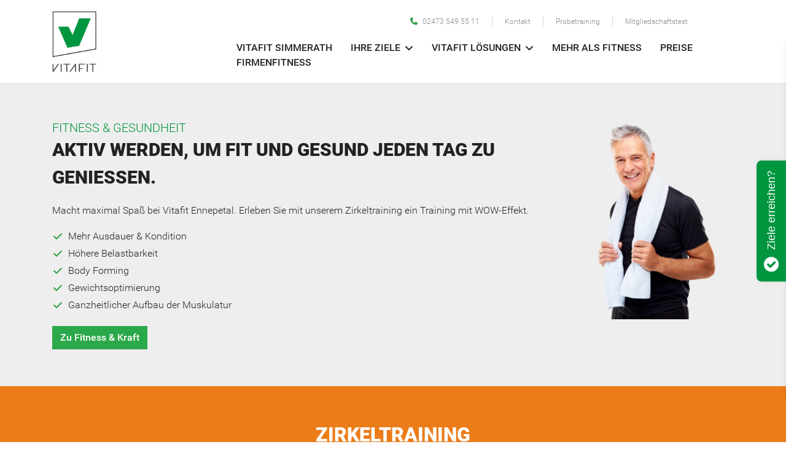

--- FILE ---
content_type: text/html; charset=utf-8
request_url: https://vitafit-simmerath.de/training-fitness-kraft/
body_size: 6622
content:
<!doctype html>
<html lang="de-de" dir="ltr">
<head>
<meta name="viewport" content="width=device-width, initial-scale=1, shrink-to-fit=no">
<meta charset="utf-8">
<meta name="description" content="Das Vitafit Programm zu mehr Kraft &amp; Gesundheit!">
<meta name="generator" content="Joomla! - Open Source Content Management">
<title>Vitafit Lösung Fitness &amp; Kraft – Fitnesstraining in Simmerath - Herzlich Willkommen im Vitafit – Fitness und Gesundheit sind Themen, die im Trend liegen.  Kein Wunder: Sie sind eine Voraussetzung dafür, dass Sie Ihr Leben ganz bewusst genießen können.</title>
<link href="/images/ci/cropped-vitafit-logo.png" rel="icon" type="image/vnd.microsoft.icon">
<link rel="stylesheet" href="/media/com_jchoptimize/cache/css/73813a73cb05f1eeb5c1cf856d4e931351e8ebb927a59eff901be635645e220a.css">
<script type="application/json" class="joomla-script-options new">{"data":{"breakpoints":{"tablet":991,"mobile":480},"header":{"stickyOffset":"100"}},"joomla.jtext":{"ERROR":"Fehler","MESSAGE":"Nachricht","NOTICE":"Hinweis","WARNING":"Warnung","JCLOSE":"Schließen","JOK":"OK","JOPEN":"Öffnen"},"system.paths":{"root":"","rootFull":"https:\/\/vitafit-simmerath.de\/","base":"","baseFull":"https:\/\/vitafit-simmerath.de\/"},"csrf.token":"2eddd4684f3f355c0bf7856340854270"}</script>
<script type="application/ld+json">{"@context":"https://schema.org","@graph":[{"@type":"Organization","@id":"https://vitafit-simmerath.de/#/schema/Organization/base","name":"Fitnesstraining in Simmerath - Herzlich Willkommen im Vitafit – Fitness und Gesundheit sind Themen, die im Trend liegen.  Kein Wunder: Sie sind eine Voraussetzung dafür, dass Sie Ihr Leben ganz bewusst genießen können.","url":"https://vitafit-simmerath.de/"},{"@type":"WebSite","@id":"https://vitafit-simmerath.de/#/schema/WebSite/base","url":"https://vitafit-simmerath.de/","name":"Fitnesstraining in Simmerath - Herzlich Willkommen im Vitafit – Fitness und Gesundheit sind Themen, die im Trend liegen.  Kein Wunder: Sie sind eine Voraussetzung dafür, dass Sie Ihr Leben ganz bewusst genießen können.","publisher":{"@id":"https://vitafit-simmerath.de/#/schema/Organization/base"}},{"@type":"WebPage","@id":"https://vitafit-simmerath.de/#/schema/WebPage/base","url":"https://vitafit-simmerath.de/training-fitness-kraft/","name":"Vitafit Lösung Fitness & Kraft – Fitnesstraining in Simmerath - Herzlich Willkommen im Vitafit – Fitness und Gesundheit sind Themen, die im Trend liegen.  Kein Wunder: Sie sind eine Voraussetzung dafür, dass Sie Ihr Leben ganz bewusst genießen können.","description":"Das Vitafit Programm zu mehr Kraft & Gesundheit!","isPartOf":{"@id":"https://vitafit-simmerath.de/#/schema/WebSite/base"},"about":{"@id":"https://vitafit-simmerath.de/#/schema/Organization/base"},"inLanguage":"de-DE"},{"@type":"Article","@id":"https://vitafit-simmerath.de/#/schema/com_content/article/21","name":"Vitafit Lösung Fitness & Kraft","headline":"Vitafit Lösung Fitness & Kraft","inLanguage":"de-DE","isPartOf":{"@id":"https://vitafit-simmerath.de/#/schema/WebPage/base"}}]}</script>
<script src="/media/com_jchoptimize/cache/js/262a0a9945af5019682bc56988026a0e18c7d2f78cb76e8f98645e31f5a9d268.js"></script>
<script src="/components/com_jrealtimeanalytics/js/stream.js?169243" defer></script>
<script src="/components/com_jrealtimeanalytics/js/heatmap.js?169243" defer></script>
<script src="/media/vendor/bootstrap/js/alert.min.js?5.3.3" type="module"></script>
<script src="/media/vendor/bootstrap/js/button.min.js?5.3.3" type="module"></script>
<script src="/media/vendor/bootstrap/js/carousel.min.js?5.3.3" type="module"></script>
<script src="/media/vendor/bootstrap/js/collapse.min.js?5.3.3" type="module"></script>
<script src="/media/vendor/bootstrap/js/dropdown.min.js?5.3.3" type="module"></script>
<script src="/media/vendor/bootstrap/js/modal.min.js?5.3.3" type="module"></script>
<script src="/media/vendor/bootstrap/js/offcanvas.min.js?5.3.3" type="module"></script>
<script src="/media/vendor/bootstrap/js/popover.min.js?5.3.3" type="module"></script>
<script src="/media/vendor/bootstrap/js/scrollspy.min.js?5.3.3" type="module"></script>
<script src="/media/vendor/bootstrap/js/tab.min.js?5.3.3" type="module"></script>
<script src="/media/vendor/bootstrap/js/toast.min.js?5.3.3" type="module"></script>
<script src="/media/system/js/showon.min.js?e51227" type="module"></script>
<script src="/media/system/js/messages.min.js?9a4811" type="module"></script>
<script src="/plugins/system/gdpr/assets/js/cookieconsent.min.js?169243" defer></script>
<script src="/plugins/system/gdpr/assets/js/init.js?169243" defer></script>
</head>
<body class="site helix-ultimate hu com_content com-content view-article layout-default task-none itemid-255 de-de ltr layout-fluid offcanvas-init offcanvs-position-right">
<div class="body-wrapper">
<div class="body-innerwrapper">
<main id="sp-main">
<header id="sp-header" class="header">
<div class="container">
<div class="container-inner">
<div class="row">
<div id="sp-logo" class="col-6 col-lg-3 "><div class="sp-column  d-flex align-items-center"><div class="logo"><a href="/">
<img class='logo-image '
					srcset='https://vitafit-simmerath.de/images/ci/vitafit-logo.png 1x, https://vitafit-simmerath.de/images/ci/vitafit-logo.png 2x'
					src='https://vitafit-simmerath.de/images/ci/vitafit-logo.png'
					height='100'
					alt='Vitafit Simmerath - Herzlich Willkommen im Vitafit – Fitness und Gesundheit sind Themen, die im Trend liegen. Kein Wunder: Sie sind eine Voraussetzung dafür, dass Sie Ihr Leben ganz bewusst genießen können.'
				/>
</a></div></div></div><div id="sp-menu" class="col-6 col-lg-9 "><div class="sp-column  d-flex align-items-center justify-content-end"><div class="sp-module "><div class="sp-module-content"><ul class="menu sp-megamenu-parent menu-animation-fade-up secondary">
<li class="item-203"><a href="tel:+4924735495511" title="Vitafit Simmerath anrufen"><span class="pe-2 fas fa-phone" aria-hidden="true"></span>02473 549 55 11</a></li><li class="item-204"><a href="/kontakt" >Kontakt</a></li><li class="item-205"><a href="/#probetraining" >Probetraining</a></li><li class="item-254"><a href="/mitgliedschaftstest" >Mitgliedschaftstest</a></li></ul>
</div></div><nav class="sp-megamenu-wrapper d-flex" role="navigation" aria-label="navigation"><a id="offcanvas-toggler" aria-label="Menu" class="offcanvas-toggler-right d-flex d-lg-none" href="#"><div class="burger-icon" aria-hidden="true"><span></span><span></span><span></span></div></a><ul class="sp-megamenu-parent menu-animation-fade-up d-none d-lg-block"><li class="sp-menu-item"><a   href="/"  >Vitafit Simmerath</a></li><li class="sp-menu-item sp-has-child"><a   href="/#vitafit-fokus"  >Ihre Ziele</a><div class="sp-dropdown sp-dropdown-main sp-menu-right" style="width: 240px;"><div class="sp-dropdown-inner"><ul class="sp-dropdown-items"><li class="sp-menu-item"><a   href="/fitness-kraft"  >Fitness und Kraft</a></li><li class="sp-menu-item"><a   href="/figur-abnehmen"  >Figur und Abnehmen</a></li><li class="sp-menu-item"><a   href="/ruecken-gelenke"  >Rücken und Gelenke</a></li></ul></div></div></li><li class="sp-menu-item sp-has-child"><a   href="/#vitaloesung"  >Vitafit Lösungen</a><div class="sp-dropdown sp-dropdown-main sp-menu-right" style="width: 240px;"><div class="sp-dropdown-inner"><ul class="sp-dropdown-items"><li class="sp-menu-item active"><a   href="/training-fitness-kraft"  >Fitness und Gesundheit</a></li><li class="sp-menu-item"><a   href="/training-figur-abnehmen"  >Figur und Abnehmen</a></li><li class="sp-menu-item"><a   href="/training-ruecken-gelenke"  >Rücken und Gelenke</a></li><li class="sp-menu-item"><a   href="/gang-und-laufschule"  >Gang- und Laufschule</a></li></ul></div></div></li><li class="sp-menu-item"><a   href="/mehr-als-fitness"  >Mehr als Fitness</a></li><li class="sp-menu-item"><a   href="/preise"  >Preise</a></li><li class="sp-menu-item"><a   href="/firmenfitness"  >Firmenfitness</a></li></ul></nav></div></div></div>
</div>
</div>
</header>
<section id="sp-title" >
<div class="row">
<div id="sp-title" class="col-lg-12 "><div class="sp-column "></div></div></div>
</section>
<section id="sp-main-body" >
<div class="row">
<div id="sp-component" class="col-lg-12 ">
<div class="sp-column ">
<div id="system-message-container" aria-live="polite">
</div>
<div class="article-details " itemscope itemtype="https://schema.org/Article">
<meta itemprop="inLanguage" content="de-DE">
<div class="article-can-edit d-flex flex-wrap justify-content-between">
</div>
<div class="article-ratings-social-share d-flex justify-content-end">
<div class="me-auto align-self-center">
</div>
<div class="social-share-block">
<div class="article-social-share">
<div class="social-share-icon">
<ul>
<li>
<a class="facebook" onClick="window.open('https://www.facebook.com/sharer.php?u=https://vitafit-simmerath.de/training-fitness-kraft','Facebook','width=600,height=300,left='+(screen.availWidth/2-300)+',top='+(screen.availHeight/2-150)+''); return false;" href="https://www.facebook.com/sharer.php?u=https://vitafit-simmerath.de/training-fitness-kraft" title="Facebook">
<span class="fab fa-facebook" aria-hidden="true"></span>
</a>
</li>
<li>
<a class="twitter" title="X (formerly Twitter)" onClick="window.open('https://twitter.com/share?url=https://vitafit-simmerath.de/training-fitness-kraft&amp;text=Vitafit%20Lösung%20Fitness%20&%20Kraft','Twitter share','width=600,height=300,left='+(screen.availWidth/2-300)+',top='+(screen.availHeight/2-150)+''); return false;" href="https://twitter.com/share?url=https://vitafit-simmerath.de/training-fitness-kraft&amp;text=Vitafit%20Lösung%20Fitness%20&%20Kraft">
<svg xmlns="http://www.w3.org/2000/svg" viewBox="0 0 512 512" fill="currentColor" style="width: 13.56px;position: relative;top: -1.5px;"><path d="M389.2 48h70.6L305.6 224.2 487 464H345L233.7 318.6 106.5 464H35.8L200.7 275.5 26.8 48H172.4L272.9 180.9 389.2 48zM364.4 421.8h39.1L151.1 88h-42L364.4 421.8z"/></svg>
</a>
</li>
<li>
<a class="linkedin" title="LinkedIn" onClick="window.open('https://www.linkedin.com/shareArticle?mini=true&url=https://vitafit-simmerath.de/training-fitness-kraft','Linkedin','width=585,height=666,left='+(screen.availWidth/2-292)+',top='+(screen.availHeight/2-333)+''); return false;" href="https://www.linkedin.com/shareArticle?mini=true&url=https://vitafit-simmerath.de/training-fitness-kraft" >
<span class="fab fa-linkedin" aria-hidden="true"></span>
</a>
</li>
</ul>
</div>
</div>
</div>
</div>
<div itemprop="articleBody">
<section id="site-hero">
<div class="container">
<div class="row">
<div class="col-md-9 col-12">
<h2 class="headline">Fitness &amp; Gesundheit</h2><h2 class="subheadline">Aktiv werden, um fit und gesund jeden Tag zu genießen.</h2>
<p>Macht maximal Spaß bei Vitafit Ennepetal. Erleben Sie mit unserem Zirkeltraining ein Training mit WOW-Effekt.</p>
<ul class="vitalist compact">
<li><i aria-hidden="true" class="fas fa-check"></i> Mehr Ausdauer &amp; Kondition</li>
<li><i aria-hidden="true" class="fas fa-check"></i> Höhere Belastbarkeit</li>
<li><i aria-hidden="true" class="fas fa-check"></i> Body Forming</li>
<li><i aria-hidden="true" class="fas fa-check"></i> Gewichtsoptimierung</li>
<li><i aria-hidden="true" class="fas fa-check"></i> Ganzheitlicher Aufbau der Muskulatur</li>
</ul>
<a href="/vitafit-immunity-boost" class="btn btn-primary" target="blank">Zu Fitness &amp; Kraft</a>
</div>
<div class="col-md-3 col-12">
<img src="/images/stories/fit-gesundheit-neu.webp" class="pos" loading="lazy" data-path="local-images:/stories/fit-gesundheit-neu.webp"/>
</div>
</div>
</div>
</section>
<section id="video" class="orange">
<div class="container">
<div class="row">
<div class="col-12">
<h2>Zirkeltraining</h2>
<h3>Unser Training mit WOW-Effekt</h3>
<video src="/video/eGym_Das-intelligente-Trainingssystem.mp4" controls="" preload="metadata" controlslist="nodownload" poster="/images/stories/egym-video-poster.webp"></video>
</div>
</div>
</div>
</section>
<section class="abschnitt withoutbg">
<div class="container">
<div class="row">
<div class="col-md-6 col-12">
<img class="logo" src="/images/stories/egym-logo.webp" loading="lazy" data-path="local-images:/stories/egym-logo.webp" height="35px"/>
<blockquote>"Erleben Sie maximalen Trainingskomfort mit Technologien des Spitzenanbieters eGym."</blockquote>
</div>
<div class="col-md-6 col-12">
<h2 class="headline">Die eGYM-Zirkel</h2>
<p><strong>Jetzt besser und effektiver trainieren als jemals zuvor!</strong> Die richtige Kombination von Trainingseinheiten macht es leichter, vital und gesund zu bleiben. Denn nur so werden alle relevaten Körperpartien angesprochen und die persönliche Fitness ganzheitlich in Form gebracht.</p>
<p>Bei Vitafit Simmerath bieten wir Ihnen den maximalen Trainingskomfort mit Technologie des Spitzenanbieters eGym. Die Geräte des Vital-Zirkels stellen sich automatisch auf Ihre Anforderungen ein und sind sogar in der Lage, sich während des Trainings auf Ihre Performance anzupassen.</p>
</div>
</div>
</div>
</section>
<section class="abschnitt" style="background:url('/images/ziel-loesung/vitafit-loesung-training-faszien.webp') no-repeat;">
<div class="container">
<div class="row">
<div class="col-md-6 col-12 text">
<h2 class="headline">Faszientraining</h2>
<p>Beweglich sein, beweglich bleiben – ein Fitness-Ziel, das spätestens akut wird, wenn erste Einschränkungen auftauchen. Das gezielte Trainieren der Faszien, also des muskulären Bindegewebes, sorgt dafür, dass die gewohnte Geschmeidigkeit erhalten bleibt.</p>
<p>Bei Vitafit Simmerath geben wir Ihnen gerne eine Einführung in Aufbau und Funktionsweise der Faszien. So verstehen Sie besser, wie die speziellen Übungen genau an diesem Punkt ansetzen und erfolgreich Wirkung erzielen.</p>
</div>
<div class="col-md-6 col-12">
</div>
</div>
</div>
</section>
<section class="abschnitt" style="background:url('/images/ziel-loesung/vitafit-loesung-training-cardio.webp') no-repeat;">
<div class="container">
<div class="row">
<div class="col-md-6 col-12">
</div>
<div class="col-md-6 col-12 text">
<h2 class="headline">Herz-Kreislauf-Training</h2>
<p>Ein stabiles Herz-Kreislauf-System ist die Voraussetzung für persönliche Fitness. Und dafür, vielen typtischen Zivilisationskrankheiten von vornherein aus dem Weg zu gehen. Wichtig ist ein Training, dass zu jeder Zeit im grünen Bereich Ihrer Möglichkeiten bleibt.</p>
<p>Das Team von Vitafit Simmerath freut sich darauf, Ihnen ein zielgerichtetes und abwechslungsreiches Cardio-Training zusammenzustellen. Dabei trainieren Sie immer auf Geräten, die Sie mit intelligenten Assistenzsystemen bei Ihren Übungen begleiten.</p>
</div>
</div>
</div>
</section>
<section class="abschnitt" style="background:url('/images/ziel-loesung/vitafit-loesung-training-kraft.webp') no-repeat;">
<div class="container">
<div class="row">
<div class="col-md-6 col-12 text">
<h2 class="headline">Krafttraining</h2>
<p>Beim systematischen Aufbau der Muskulatur ist entscheidend, dass keine Körperpartie vernachlässigt wird. Die unzähligen Muskelgruppen bilden ein harmonisches System, dass beim Kraft-Training ganzheitlich angesprochen werden sollte.</p>
<p>Bei Vitafit Simmerath stehen Ihnen unterschiedliche Formen des Kraft-Trainings zur Verfügung. Gerne beraten wir Sie, wie Sie mit Ihrer Lieblingsmethode ein ganzheitlich optimales Ergebnis erzielen. Wenn Sie auf Nummer Sicher gehen möchten, nutzen Sie einfach den Kraft-Zirkel, der so für Sie eingerichtet ist, dass Sie automatisch jede Muskelgruppe mittrainieren.</p>
</div>
<div class="col-md-6 col-12">
</div>
</div>
</div>
</section>
<section id="jetzt-starten">
<div class="container">
<div class="row">
<div class="col-12">
<h2>Jetzt starten und ein aktives Leben führen!</h2>
<h3>Wir unterstützen Sie, Ihre Fitness und Gesundheit im Vitafit Simmerath systematisch aufzubauen.</h3>
<a href="/kontakt" class="btn btn-primary">Jetzt Termin vereinbaren!</a>
<div class="moduletable ">
<div class="osmodul" id="map159"></div>
<script type="text/javascript">var map159=new L.Map('map159',{worldCopyJump:false,maxBounds:[[82,-180],[-82,180]],scrollWheelZoom:false,tap:false});map159.attributionControl.setPrefix('');var baselayer159=new L.TileLayer('https://{s}.tile.openstreetmap.de/tiles/osmde/{z}/{x}/{y}.png',{maxZoom:18,noWrap:true,attribution:'<a href="https://www.openstreetmap.org/copyright" target="_blank">© OpenStreetMap contributors</a>'});var koord159=new L.LatLng(50.6057871,6.3055046);L.control.scale({metric:true,imperial:false}).addTo(map159);var customIcon159=L.icon({iconUrl:'https://vitafit-simmerath.de/images/vitafit-pin-64.jpg#joomlaImage://local-images/vitafit-pin-64.jpg?width=64&height=64',shadowUrl:'https://vitafit-simmerath.de/',iconSize:[64,64],shadowSize:[0,0],iconAnchor:[0,0],popupAnchor:[0,0]});var marker159=new L.Marker(koord159,{icon:customIcon159});map159.addLayer(marker159);map159.setView(koord159,15).addLayer(baselayer159);marker159.bindPopup('<h4>VITAFIT Aachen</h4><p style="text-align:center;"><a href="https://maps.app.goo.gl/eo9gS5kAk1h3k38R6" target="_blank" title="In Google Maps öffnen">Robert-Koch-Straße 37, 52152 Simmerath</a></p>');</script></div>
</div>
</div>
</div>
</section>	</div>
</div>
</div>
</div>
</div>
</section>
<section id="sp-bottom" >
<div class="container">
<div class="container-inner">
<div class="row">
<div id="sp-bottom1" class="col-12 col-md-3 col-lg-3 "><div class="sp-column "><div class="sp-module "><h3 class="sp-module-title">Vitafit Simmerath</h3><div class="sp-module-content">
<div id="mod-custom137" class="mod-custom custom">
<p>Robert-Koch-Stra&szlig;e 37<br/>
    52152 Simmerath</p>
<p><a href="tel:+4924735495511" title="VITAFIT Aachen anrufen"><i class="fas fa-phone"></i> +49 (0) 2473 549 55 11</a><br/>
<a href="mailto:info@vitafit-simmerath.de" title="Vitafit Aachen eine E-Mail schreiben"><i class="fas fa-at"></i> info@vitafit-simmerath.de</a></p></div>
</div></div></div></div><div id="sp-bottom2" class="col-6 col-md-3 col-lg-3 "><div class="sp-column "><div class="sp-module "><h3 class="sp-module-title">Unsere Lösungen</h3><div class="sp-module-content"><ul class="menu">
<li class="item-175"><a href="/vitafit-immunity-boost" >Fitness &amp; Gesundheit</a></li><li class="item-176"><a href="/component/content/article/vitafit-loesung-fitness-kraft?Itemid=&amp;catid=10" >Figur &amp; Abnehmen</a></li><li class="item-177"><a href="/vitafit-ruecken-programm" >Rücken &amp; Gelenke</a></li></ul>
</div></div></div></div><div id="sp-bottom3" class="col-6 col-md-3 col-lg-3 "><div class="sp-column "><div class="sp-module "><h3 class="sp-module-title">Service</h3><div class="sp-module-content"><ul class="menu">
<li class="item-178"><a href="/#probetraining" >Probetraining</a></li><li class="item-179"><a href="/kontakt" >Kontakt</a></li><li class="item-181"><a href="/mitgliedschaftstest" >Mitgliedschaftstest</a></li></ul>
</div></div></div></div><div id="sp-bottom4" class="col-12 col-md-3 col-lg-3 "><div class="sp-column "><div class="sp-module "><h3 class="sp-module-title">Folgen Sie uns</h3><div class="sp-module-content">
<div id="mod-custom131" class="mod-custom custom">
<div class="moduletable ">
<div id="mod-custom168" class="mod-custom custom">
<ul class="social">
<li><a href="https://www.facebook.com/vitafitsimmerath/" target="_blank"><i class="fab fa-facebook-f"></i></a></li>
<li><a href="https://www.instagram.com/vitafit_premium_clubs/" target="_blank"><i class="fab fa-instagram"></i></a></li>
</ul></div>
</div>
</div>
</div></div></div></div></div>
</div>
</div>
</section>
<footer id="sp-footer" >
<div class="container">
<div class="container-inner">
<div class="row">
<div id="sp-footer1" class="col-lg-6 "><div class="sp-column "><span class="sp-copyright">© 2020 - 2026 VITAFIT</span></div></div><div id="sp-footer2" class="col-lg-6 "><div class="sp-column "><div class="sp-module "><div class="sp-module-content"><ul class="menu">
<li class="item-109"><a href="/impressum" >Impressum</a></li><li class="item-110"><a href="/datenschutzerklaerung" >Datenschutzerklärung</a></li></ul>
</div></div></div></div></div>
</div>
</div>
</footer>
</main>
</div>
</div>
<!-- Off Canvas Menu -->
<div class="offcanvas-overlay"></div>
<!-- Rendering the offcanvas style -->
<!-- If canvas style selected then render the style -->
<!-- otherwise (for old templates) attach the offcanvas module position -->
<div class="offcanvas-menu left-1" tabindex="-1" inert>
<div class="d-flex align-items-center p-3 pt-4">
<a href="#" class="close-offcanvas" role="button" aria-label="Close Off-canvas">
<div class="burger-icon" aria-hidden="true">
<span></span>
<span></span>
<span></span>
</div>
</a>
</div>
<div class="offcanvas-inner">
<div class="d-flex header-modules mb-3">
</div>
<div class="sp-module contact"><div class="sp-module-content">
<div id="mod-custom155" class="mod-custom custom">
<div class="logo">
<a href="/">
<img class="logo-image" srcset="/images/ci/vitafit-logo.png 1x, /images/ci/vitafit-logo.png 2x" src="/images/ci/vitafit-logo.png" height="100px" alt="Vitafit Simmerath - Herzlich Willkommen im Vitafit – Fitness und Gesundheit sind Themen, die im Trend liegen. Kein Wunder: Sie sind eine Voraussetzung dafür, dass Sie Ihr Leben ganz bewusst genießen können.">
</a>
</div>
<ul class="address">
<li><a href="https://goo.gl/maps/1iizNaNXnhUhRmq4A" target="_blank"><span class="fas fa-location-arrow" style="margin-right:5px;"></span> Robert-Koch-Str. 37, 52152 Simmerath</a></li>
<li><a href="tel:+4924735495511" title="Vitafit Simmerath anrufen" style="margin-bottom:20px;"><span class="fas fa-phone" style="margin-right:10px;"></span>+49 (0) 247 35 495 511</a></li>
<li><a href="mailto:info@vitafit-simmerath.de" title="Vitafit Simmerath eine E-Mail schreiben"><span class="fas fa-at" style="margin-right:10px;"></span>info@vitafit-simmerath.de</a></li>
</ul></div>
</div></div><div class="sp-module "><div class="sp-module-content"><ul class="menu">
<li class="item-232 default"><a href="/" >Vitafit Simmerath</a></li><li class="item-233 menu-parent"><a href="/#vitafit-fokus" >Ihre Ziele</a></li><li class="item-234 menu-parent"><a href="/#vitaloesung" >Vitafit Lösungen</a></li><li class="item-235"><a href="/mehr-als-fitness" >Mehr als Fitness</a></li><li class="item-236"><a href="/preise" >Preise</a></li><li class="item-237"><a href="/firmenfitness" >Firmenfitness</a></li></ul>
</div></div><div class="sp-module "><div class="sp-module-content"><ul class="menu one-col">
<li class="item-203"><a href="tel:+4924735495511" title="Vitafit Simmerath anrufen"><span class="pe-2 fas fa-phone" aria-hidden="true"></span>02473 549 55 11</a></li><li class="item-204"><a href="/kontakt" >Kontakt</a></li><li class="item-205"><a href="/#probetraining" >Probetraining</a></li><li class="item-254"><a href="/mitgliedschaftstest" >Mitgliedschaftstest</a></li></ul>
</div></div><div class="sp-module  menu-full"><h3 class="sp-module-title">Ihre Ziele</h3><div class="sp-module-content"><ul class="menu">
<li class="item-266"><a href="/fitness-kraft" >Fitness und Kraft</a></li><li class="item-267"><a href="/figur-abnehmen" >Figur und Abnehmen</a></li><li class="item-268"><a href="/ruecken-gelenke" >Rücken und Gelenke</a></li></ul>
</div></div><div class="sp-module  menu-full"><h3 class="sp-module-title">Vitafit Lösungen</h3><div class="sp-module-content"><ul class="menu">
<li class="item-262 current"><a href="/training-fitness-kraft" >Fitness und Gesundheit</a></li><li class="item-263"><a href="/training-figur-abnehmen" >Figur und Abnehmen</a></li><li class="item-264"><a href="/training-ruecken-gelenke" >Rücken und Gelenke</a></li><li class="item-265"><a href="/gang-und-laufschule" >Gang- und Laufschule</a></li></ul>
</div></div><div class="sp-module "><div class="sp-module-content"><ul class="menu links">
<li class="item-109"><a href="/impressum" >Impressum</a></li><li class="item-110"><a href="/datenschutzerklaerung" >Datenschutzerklärung</a></li></ul>
</div></div>
<!-- custom module position -->
</div>
</div>
<script type="text/javascript">const navLinks=document.querySelectorAll('.menu a');const menuToggle=document.querySelector('.offcanvas-menu');navLinks.forEach((elem)=>{elem.addEventListener('click',()=>{$("a.close-offcanvas").click();});});</script>
<div data-tf-live="01KF1442M868J12P4F7XZ32EEA"></div><script src="/./media/embed.js"></script>
<!-- Go to top -->
</body>
</html>

--- FILE ---
content_type: text/plain; charset=utf-8
request_url: https://api.typeform.com/single-embed/01KF1442M868J12P4F7XZ32EEA
body_size: 649
content:
{"type":"sidetab","html":"\u003cdiv data-tf-sidetab=\"l6SeqDrl\" data-tf-custom-icon=\"https://images.typeform.com/images/7YAfA4cSe2ez\" data-tf-opacity=\"100\" data-tf-iframe-props=\"title=Konzepte zur Zielerreichung\" data-tf-open=\"time\" data-tf-open-value=\"3000\" data-tf-transitive-search-params data-tf-button-color=\"#009640\" data-tf-button-text=\"Ziele erreichen?\" data-tf-medium=\"snippet\" style=\"all:unset;\"\u003e\u003c/div\u003e"}
